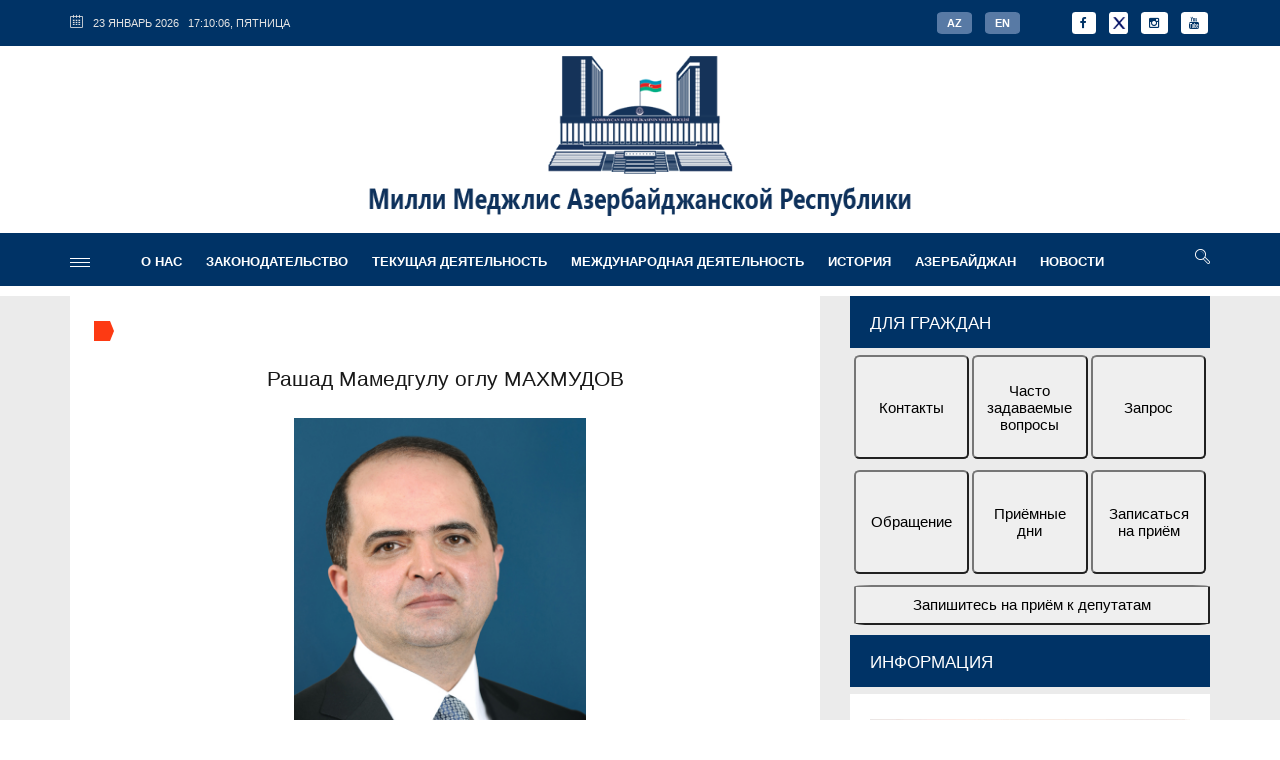

--- FILE ---
content_type: text/html; charset=utf-8
request_url: https://meclis.gov.az/news-dep.php?id=725&lang=ru&cat=VI
body_size: 9785
content:



<!DOCTYPE html>
<html lang="ru">

<head>
    <!-- Basic -->
    <meta charset="utf-8">
    <meta http-equiv="X-UA-Compatible" content="IE=edge">

    <title>Рашад Мамедгулу оглу МАХМУДОВ</title>

    <meta name="keywords" content="Милли Меджлис" />
    <meta name="description" content="Милли Меджлис" />

    <!-- Favicon -->
    <meta name="msapplication-TileColor" content="#ffffff" />
    <meta name="msapplication-TileImage" content="main/icon-144x144.png" />
    <meta name="theme-color" content="#ffffff" />

    <!-- Mobile Metas -->
    <meta name="viewport" content="width=device-width, initial-scale=1.0" />


		<meta property="og:title" content="Рашад Мамедгулу оглу МАХМУДОВ">
		<meta property="og:url" content="https://meclis.gov.az//news-dep.php?id=725">
		<meta property="og:image" content="https://meclis.gov.az//photos/MM/6/Reshad_Mahmudov.jpg">
		<meta property="og:site_name" content="Рашад Мамедгулу оглу МАХМУДОВ"/>

        <meta property="og:description" content="Рашад Мамедгулу оглу МАХМУДОВ">
		<meta property="og:site_name" content="Рашад Мамедгулу оглу МАХМУДОВ">
		<meta property="og:type" content="article">
		<meta name="twitter:card" content="summary">
		<meta name="twitter:site" content="@Millimajlis">
			<meta name="description" content="Рашад Мамедгулу оглу МАХМУДОВ">
			<meta name="keywords" content="Milli Majlis - Рашад Мамедгулу оглу МАХМУДОВ">
			<link rel="canonical" href="https://meclis.gov.az/">
			<meta name="ROBOTS" content="INDEX, FOLLOW, ALL">
			<meta name="REVISIT-AFTER" content="1 DAYS">
			<meta name="RESOURCE-TYPE" content="DOCUMENT">
			<meta name="DISTRIBUTION" content="GLOBAL">
			<meta name="COPYRIGHT" content="Copyright https://meclis.gov.az/ 2020">
			<meta content="https://meclis.gov.az//photos/MM/6/Reshad_Mahmudov.jpg" property="og:image">

	<link rel="shortcut icon" href="main/log.png" type="image/x-icon"/>
	<link rel="profile" href="https://meclis.gov.az/" />
	<link rel="icon" type="main/png" href="main/log.png" />







    <!-- Icon Fonts  -->
    <link rel="stylesheet" href="css/font-awesome.css" />
    <link rel="stylesheet" href="css/linecons.css" />
    <link rel="stylesheet" href="css/fontello.css" />

    <!-- endbuild -->

    <link rel="stylesheet" href="css/jquery-ui.css" />
    <link rel="stylesheet" href="css/jquery-ui.structure.css" />
    <link rel="stylesheet" href="css/animate.css" />
    <link rel="stylesheet" href="css/owl.carousel.css" />
    <link rel="stylesheet" href="css/owl.transitions.css" />
    <link rel="stylesheet" href="css/swiper.css" />
    <link rel="stylesheet" href="css/magnific-popup.css" />

    <!-- endbuild -->
        <!--[if lt IE 9]>
            <script src="js/html5.js"></script>
        <![endif]-->

    <!-- Theme CSS -->
    <link rel="stylesheet" href="css/main.css" />

    <!-- endbuild -->
<style>

.mob-diller {
			background:#587AA5;
			padding:5px 10px;
			font-size:14;
			margin:5px;
  			border: 0px solid #fff;
  			-webkit-border-radius: 15%;
  			border-radius: 15%;
			}

.mob-diller a {
			text-decoration:none;
			font-weight:bold;
			color:#FFFFFF;
			}

.mob-diller:hover {
			text-decoration:underline;
			background:#989DBC;
			color:#0066CC;
			}



 </style>


</head>

<body>


    <!-- Loader
    <div class="page-loader">
        <div class="loader">
            <div class="flipper">
                <div class="front"></div>
                <div class="back"></div>
            </div>
        </div>
    </div>
    <!-- Loader END-->

    <div class="main-wrapper">

        <!-- Header -->
        <header class="header-mb">
            <div class="container" >
                <div class="hdm-menu">
                    <a href="#mb-menu" class="c-hamburger htx js-mb-menu">
                        <span>Menyu naviqasiya</span>
                    </a>
                </div>




                <div class="hdm-logo">
                    <h1><a href="/"><img src="main/logo/logos-ru.png" height="50" class="adaptive" /></a></h1>
                </div>

                <div class="hdm-search-user">
                                <div class="hd-search">
                                    <a href="#search-block" class="st-btn-1 fa-flip-horizontal js-hd-search">
                                        <i class="li_search"></i>
                                    </a>
                                    <div class="hd-search-block js-hd-search-block">
                                        <div class="search">
											<form method="POST" action="axtar.php?lang=ru" id="searchform" role="search" >
                                            <div class="search-input">
                                                <input type="search" placeholder="Искать на сайте" value="" id="search"  name="soz">
                                            </div>
                                            <div class="search-btn">
                                                <button>Поиск</button>
                                            </div>
                                            </form>
                                        </div>
                                    </div>
                    </div>

                </div>
            </div>
        </header>


  <!--  Surushmede gorunen hisse bssh  ----------------------------------------------------------------------- -->

          <div class="sticky-header js-sticky-header" style="height:65px; background:#003366;">
            <div class="container" >
                <div class="main-nav-wrap" >
                    <div class="row">
                                <nav class="main-nav">
                                    <a href="#aside-menu" class="c-hamburger htx js-asd-menu" style="margin-right:10px; margin-top:18px;">
                                        <span>menyu</span>
                                    </a>
                                    <ul class="main-nav-list sf-menu" style="padding-top:5px;">
                                    
                                   	    <li><a href="?cat=134&lang=ru"></a>

        

        </li>
     
                                   	    <li><a href="#?cat=3&lang=ru">О НАС</a>

        <ul class="sub">        	<li><a href="#?cat=37&lang=ru">Руководство</a>



           			<span style="position:absolute; top:10px; right:13px; width:8px; height:2px; color:#ffffff;"><strong>></strong></span><ul class="sub">        			<li><a href="cat-rehber.php?cat=111&lang=ru">Председатель Милли Меджлиса</a> </li>
        			        			<li><a href="cat-rehber.php?cat=40&lang=ru">Первый заместитель председателя</a> </li>
        			        			<li><a href="cat-rehber.php?cat=41&lang=ru">Заместитель председателя</a> </li>
        			        			<li><a href="cat-rehber.php?cat=42&lang=ru">Заместитель председателя</a> </li>
        			        			<li><a href="cat-rehber.php?cat=137&lang=ru">Заместитель председателя</a> </li>
        			</ul>            </li>

                	<li><a href="cat-dep.php?cat=51&lang=ru">Депутаты Милли Меджлиса</a>



           			            </li>

                	<li><a href="#?cat=54&lang=ru">Комитеты и комиссии</a>



           			<span style="position:absolute; top:10px; right:13px; width:8px; height:2px; color:#ffffff;"><strong>></strong></span><ul class="sub">        			<li><a href="cat-comit.php?cat=55&lang=ru">Комитеты</a> </li>
        			        			<li><a href="cat-comit.php?cat=60&lang=ru">Дисциплинарная комиссия</a> </li>
        			        			<li><a href="cat-comit.php?cat=63&lang=ru">Счётная комиссия</a> </li>
        			        			<li><a href="cat-comit.php?cat=141&lang=ru">Временная комиссия против внешних вмешательств и гибридных угроз</a> </li>
        			</ul>            </li>

                	<li><a href="#?cat=139&lang=ru">Инициативные группы в Милли Меджлисе</a>



           			<span style="position:absolute; top:10px; right:13px; width:8px; height:2px; color:#ffffff;"><strong>></strong></span><ul class="sub">        			<li><a href="news-qrup.php?cat=140&lang=ru">Инициативная группа по возвращению в Западный Азербайджан</a> </li>
        			</ul>            </li>

                	<li><a href="#?cat=70&lang=ru">Структура</a>



           			<span style="position:absolute; top:10px; right:13px; width:8px; height:2px; color:#ffffff;"><strong>></strong></span><ul class="sub">        			<li><a href="cat_aparat.php?cat=76&lang=ru">Руководитель Аппарата</a> </li>
        			        			<li><a href="cat_aparat.php?cat=125&lang=ru">Заместители руководителя Аппарата</a> </li>
        			        			<li><a href="cat_aparat.php?cat=126&lang=ru">Служба Руководителя Аппарата</a> </li>
        			        			<li><a href="cat_aparat.php?cat=127&lang=ru">Секретариат</a> </li>
        			        			<li><a href="cat_shobe.php?cat=77&lang=ru">Руководители отделов и их заместители</a> </li>
        			        			<li><a href="cat_aparat.php?cat=78&lang=ru">Заведующие секторами</a> </li>
        			        			<li><a href="cat_aparat.php?cat=79&lang=ru">Служба управляющего делами</a> </li>
        			</ul>            </li>

                	<li><a href="#?cat=47&lang=ru">Органы Милли Меджлиса</a>



           			<span style="position:absolute; top:10px; right:13px; width:8px; height:2px; color:#ffffff;"><strong>></strong></span><ul class="sub">        			<li><a href="http://www.azerbaijan-news.az/?cat=48&lang=ru">Газета "Азербайджан"</a> </li>
        			        			<li><a href="http://www.ach.gov.az/?cat=49&lang=ru">Счётная палата</a> </li>
        			        			<li><a href="cat_haqq.php?cat=50&lang=ru">Комиссия по топонимии</a> </li>
        			</ul>            </li>

        </ul>

        </li>
     
                                   	    <li><a href="#?cat=71&lang=ru">ЗАКОНОДАТЕЛЬСТВО</a>

        <ul class="sub">        	<li><a href="cat-qanun.php?cat=72&lang=ru">Законы (аз.)</a>



           			            </li>

                	<li><a href="cat-qanun.php?cat=135&lang=ru">Указы (аз.)</a>



           			            </li>

                	<li><a href="cat-cari.php?cat=89&lang=ru">Доклады</a>



           			            </li>

                	<li><a href="cat-layihe.php?cat=83&lang=ru">Законопроекты (аз.)</a>



           			            </li>

        </ul>

        </li>
     
                                   	    <li><a href="#?cat=110&lang=ru">ТЕКУЩАЯ ДЕЯТЕЛЬНОСТЬ</a>

        <ul class="sub">        	<li><a href="cat-cari.php?cat=73&lang=ru">Рабочий план</a>



           			            </li>

                	<li><a href="cat-cari.php?cat=82&lang=ru">Повестка (аз.)</a>



           			            </li>

                	<li><a href="cat-cari.php?cat=84&lang=ru">Стенограммы</a>



           			            </li>

                	<li><a href="cat-cari.php?cat=136&lang=ru">Распоряжения (az)</a>



           			            </li>

                	<li><a href="cat-cari.php?cat=90&lang=ru">Статистика</a>



           			            </li>

        </ul>

        </li>
     
                                   	    <li><a href="#?cat=5&lang=ru">МЕЖДУНАРОДНАЯ ДЕЯТЕЛЬНОСТЬ</a>

        <ul class="sub">        	<li><a href="cat-bey.php?cat=108&lang=ru">Международное сотрудничество</a>



           			            </li>

                	<li><a href="cat-bey.php?cat=109&lang=ru">Рабочие группы по межпарламентским связям</a>



           			            </li>

        </ul>

        </li>
     
                                   	    <li><a href="#?cat=6&lang=ru">ИСТОРИЯ</a>

        <ul class="sub">        	<li><a href="cat-az.php?cat=91&lang=ru">Парламент Азербайджанской Демократической Республики (1918-1920)</a>



           			            </li>

                	<li><a href="cat-az.php?cat=92&lang=ru">Верховный совет Азербайджанской ССР (1920-1991)</a>



           			            </li>

                	<li><a href="cat-az.php?cat=93&lang=ru">Гейдар Алиев и Парламент Азербайджана</a>



           			            </li>

                	<li><a href="cat-dep.php?cat=94&lang=ru">1 Созыв</a>



           			            </li>

                	<li><a href="cat-dep.php?cat=95&lang=ru">2 Созыв</a>



           			            </li>

                	<li><a href="cat-dep.php?cat=96&lang=ru">3 Созыв</a>



           			            </li>

                	<li><a href="cat-dep.php?cat=97&lang=ru">4 Созыв</a>



           			            </li>

                	<li><a href="cat-dep.php?cat=117&lang=ru">5 Созыв</a>



           			            </li>

                	<li><a href="cat-dep.php?cat=138&lang=ru">6 Созыв</a>



           			            </li>

        </ul>

        </li>
     
                                   	    <li><a href="#?cat=75&lang=ru">АЗЕРБАЙДЖАН</a>

        <ul class="sub">        	<li><a href="cat-az.php?cat=16&lang=ru">Общенациональный лидер</a>



           			            </li>

                	<li><a href="documents/tarix-ru.pdf?cat=22&lang=ru">История</a>



           			            </li>

                	<li><a href="erazi-ru.php?cat=23&lang=ru">Территория</a>



           			            </li>

                	<li><a href="documents/ehali-ru.pdf?cat=24&lang=ru">Население</a>



           			            </li>

                	<li><a href="cat-az.php?cat=18&lang=ru">Государственная символика</a>



           			            </li>

                	<li><a href="cat-az.php?cat=25&lang=ru">Конституция Азербайджанской Республики</a>



           			            </li>

                	<li><a href="documents/qanlitarix-ru.pdf?cat=21&lang=ru">Кровавая Память</a>



           			            </li>

        </ul>

        </li>
     
                                   	    <li><a href="cat-xeb.php?cat=1&lang=ru">Новости</a>

        <ul class="sub">        	<li><a href="cat.php?cat=119&lang=ru">Пленарные заседания</a>



           			            </li>

                	<li><a href="cat.php?cat=120&lang=ru">Заседания комитетов</a>



           			            </li>

                	<li><a href="cat.php?cat=123&lang=ru">Мероприятия</a>



           			            </li>

                	<li><a href="foto.php?cat=36&lang=ru">Фотогалерея</a>



           			            </li>

                	<li><a href="video.php?cat=124&lang=ru">Видеогалерея</a>



           			            </li>

        </ul>

        </li>
                                         </ul>
                                </nav>



                                <div class="hd-search">
                                    <a href="#search-block" class="st-btn-1 fa-flip-horizontal js-hd-search">
                                        <i class="li_search"></i>
                                    </a>
                                    <div class="hd-search-block js-hd-search-block">
                                        <div class="search">
											<form method="POST" action="axtar.php?lang=ru" id="searchform" role="search" >
                                            <div class="search-input">
                                                <input type="search" placeholder="Искать на сайте" value="" id="search"  name="soz">
                                            </div>
                                            <div class="search-btn">
                                                <button>Поиск</button>
                                            </div>
                                            </form>
                                        </div>
                                    </div>
                             </div>


                    </div>
                </div>
            </div>
        </div>


  <!--  Surushmede gorunen hisse son  ----------------------------------------------------------------------- -->





        <header class="header-tp-4" >

            <div class="main-header">



            <div class="top-bar"  style="background:#003366">
                <div class="container" >
                    <div class="top-bar-inner">
                        <div class="row">




                            <nav class="tb-nav">
                                <ul class="tb-nav-list">
                                    <li><i class="li_calendar"></i>
									<span class="time-now" id="hours"></span>
         							<script type="text/javascript">
									obj_hours=document.getElementById("hours");
									name_month_az=new Array ("yanvar","fevral","mart", "aprel","may", "iyun","iyul","avqust","sentyabr", "oktyabr","noyabr","dekabr");
									name_day_az=new Array ("BAZAR","BAZAR ERTƏSİ", "ÇƏRŞƏNBƏ AXŞAMI","ÇƏRŞƏNBƏ","CÜMƏ AXŞAMI", "CÜMƏ","ŞƏNBƏ");

									name_month_en=new Array ("January","February","March", "April","May", "June","July","August","September", "October","November","December");
									name_day_en=new Array ("Sunday","Monday", "Tuesday","Wednesday","Thursday", "Friday","Saturday");

									name_month_ru=new Array ("январь","февраль","март", "апрель","май", "июнь","июль","август","сентябрь", "октябрь","ноябрь","декабрь");
									name_day_ru=new Array ("Воскресенье","Понедельник", "Вторник","Среда","Четверг", "Пятница","Суббота");
			function wr_hours()
				{
					time=new Date();
					time_sec=time.getSeconds();
					time_min=time.getMinutes();
					time_hours=time.getHours();
					time_wr=((time_hours<10)?"0":"")+time_hours;
					time_wr+=":";
					time_wr+=((time_min<10)?"0":"")+time_min;
					time_wr+=":";
					time_wr+=((time_sec<10)?"0":"")+time_sec;
					time_wr=time.getDate()+" "+name_month_ru[time.getMonth()]+" "+time.getFullYear()+"&nbsp;<span class=kopa-square></span>&nbsp;&nbsp;"+time_wr+", "+name_day_ru[time.getDay()];
					obj_hours.innerHTML=time_wr;
				}
			wr_hours();
			setInterval("wr_hours();",1000);
		</script>                                    </li>
                                </ul>
                            </nav>



                            <div class="tb-social" style="float:right;">
                               <ul class="ft-social-list-b" style="float:right;">
                               <li class="fb"> <a href="https://www.facebook.com/Milli-Majlis-101522508220319/?ref=bookmarks" target="_blank"><i class="fa fa-facebook"></i></a></li>
			       <li class="fb" ><a href="https://twitter.com/Milli_Majlis" target="_blank"><img src="main/twitterx.png" style="height:20px; margin-bottom:-6px; margin-top:-8px; margin-left:-5px;"></a></li>			
                               <li class="in"> <a href="https://www.instagram.com/millimajlisofazerbaijan/" target="_blank"><i class="fa fa-instagram"></i></a></li>
                               <li class="yu"> <a href="https://youtube.com/@majlisgovaz?si=xUobJk8Lpe0IKWHj"><i class="fa fa-youtube"></i></a></li>
                               </ul>
                            </div>

                            <div class="tb-sing-login" style="float:right;">

                            
                            
                                      						<span class="mob-diller"><a href="index.php?lang=az">AZ</a></span>
                                <span class="mob-diller"><a href="index.php?lang=en">EN</a></span>
                            
                            </div>

                        </div>
                    </div>
                </div>
            </div>









<!-- ESAS LOGO YERLESHEN BLOK -------------------------------------------------------------  -->

                <div class="mh-top" style="" >
                    <div class="container" style="text-align:center">
                        <div class="row" style="margin-bottom:-10px; margin-top:10px; " >
                        <a href="index.php?lang=ru"> <img src="main/logo/logot-1-ru.png" height="160" /> </a>
                        </div>
                    </div>
                </div>

 <!-- ESAS LOGO YERLESHEN BLOK SON -------------------------------------------------------------  -->




                <div class="mh-bottom" style=" ">
                    <div class="container" style="margin-bottom:10px;" >
                        <div class="main-nav-wrap" >
                            <div class="row" >
                                <nav class="main-nav" >
                                    <a href="#aside-menu" class="c-hamburger htx js-asd-menu" style="margin-top:20px;">
                                        <span>menyu</span>
                                    </a>
                                    <ul class="main-nav-list sf-menu" style="padding-top:5px;">
                                    
                                   	    <li><a href="?cat=134&lang=ru"></a>

        

        </li>
     
                                   	    <li><a href="#?cat=3&lang=ru">О НАС</a>

        <ul class="sub">            <li><a href="#?cat=37&lang=ru">Руководство</a>

           			<span style="position:absolute; top:10px; right:13px; width:8px; height:2px; color:#ffffff;"><strong>></strong></span><ul class="sub">        			<li><a href="cat-rehber.php?cat=111&lang=ru">Председатель Милли Меджлиса</a> </li>
        			        			<li><a href="cat-rehber.php?cat=40&lang=ru">Первый заместитель председателя</a> </li>
        			        			<li><a href="cat-rehber.php?cat=41&lang=ru">Заместитель председателя</a> </li>
        			        			<li><a href="cat-rehber.php?cat=42&lang=ru">Заместитель председателя</a> </li>
        			        			<li><a href="cat-rehber.php?cat=137&lang=ru">Заместитель председателя</a> </li>
        			</ul>            </li>
                    <li><a href="cat-dep.php?cat=51&lang=ru">Депутаты Милли Меджлиса</a>

           			            </li>
                    <li><a href="#?cat=54&lang=ru">Комитеты и комиссии</a>

           			<span style="position:absolute; top:10px; right:13px; width:8px; height:2px; color:#ffffff;"><strong>></strong></span><ul class="sub">        			<li><a href="cat-comit.php?cat=55&lang=ru">Комитеты</a> </li>
        			        			<li><a href="cat-comit.php?cat=60&lang=ru">Дисциплинарная комиссия</a> </li>
        			        			<li><a href="cat-comit.php?cat=63&lang=ru">Счётная комиссия</a> </li>
        			        			<li><a href="cat-comit.php?cat=141&lang=ru">Временная комиссия против внешних вмешательств и гибридных угроз</a> </li>
        			</ul>            </li>
                    <li><a href="#?cat=139&lang=ru">Инициативные группы в Милли Меджлисе</a>

           			<span style="position:absolute; top:10px; right:13px; width:8px; height:2px; color:#ffffff;"><strong>></strong></span><ul class="sub">        			<li><a href="news-qrup.php?cat=140&lang=ru">Инициативная группа по возвращению в Западный Азербайджан</a> </li>
        			</ul>            </li>
                    <li><a href="#?cat=70&lang=ru">Структура</a>

           			<span style="position:absolute; top:10px; right:13px; width:8px; height:2px; color:#ffffff;"><strong>></strong></span><ul class="sub">        			<li><a href="cat_aparat.php?cat=76&lang=ru">Руководитель Аппарата</a> </li>
        			        			<li><a href="cat_aparat.php?cat=125&lang=ru">Заместители руководителя Аппарата</a> </li>
        			        			<li><a href="cat_aparat.php?cat=126&lang=ru">Служба Руководителя Аппарата</a> </li>
        			        			<li><a href="cat_aparat.php?cat=127&lang=ru">Секретариат</a> </li>
        			        			<li><a href="cat_shobe.php?cat=77&lang=ru">Руководители отделов и их заместители</a> </li>
        			        			<li><a href="cat_aparat.php?cat=78&lang=ru">Заведующие секторами</a> </li>
        			        			<li><a href="cat_aparat.php?cat=79&lang=ru">Служба управляющего делами</a> </li>
        			</ul>            </li>
                    <li><a href="#?cat=47&lang=ru">Органы Милли Меджлиса</a>

           			<span style="position:absolute; top:10px; right:13px; width:8px; height:2px; color:#ffffff;"><strong>></strong></span><ul class="sub">        			<li><a href="http://www.azerbaijan-news.az/?cat=48&lang=ru">Газета "Азербайджан"</a> </li>
        			        			<li><a href="http://www.ach.gov.az/?cat=49&lang=ru">Счётная палата</a> </li>
        			        			<li><a href="cat_haqq.php?cat=50&lang=ru">Комиссия по топонимии</a> </li>
        			</ul>            </li>
        </ul>

        </li>
     
                                   	    <li><a href="#?cat=71&lang=ru">ЗАКОНОДАТЕЛЬСТВО</a>

        <ul class="sub">            <li><a href="cat-qanun.php?cat=72&lang=ru">Законы (аз.)</a>

           			            </li>
                    <li><a href="cat-qanun.php?cat=135&lang=ru">Указы (аз.)</a>

           			            </li>
                    <li><a href="cat-cari.php?cat=89&lang=ru">Доклады</a>

           			            </li>
                    <li><a href="cat-layihe.php?cat=83&lang=ru">Законопроекты (аз.)</a>

           			            </li>
        </ul>

        </li>
     
                                   	    <li><a href="#?cat=110&lang=ru">ТЕКУЩАЯ ДЕЯТЕЛЬНОСТЬ</a>

        <ul class="sub">            <li><a href="cat-cari.php?cat=73&lang=ru">Рабочий план</a>

           			            </li>
                    <li><a href="cat-cari.php?cat=82&lang=ru">Повестка (аз.)</a>

           			            </li>
                    <li><a href="cat-cari.php?cat=84&lang=ru">Стенограммы</a>

           			            </li>
                    <li><a href="cat-cari.php?cat=136&lang=ru">Распоряжения (az)</a>

           			            </li>
                    <li><a href="cat-cari.php?cat=90&lang=ru">Статистика</a>

           			            </li>
        </ul>

        </li>
     
                                   	    <li><a href="#?cat=5&lang=ru">МЕЖДУНАРОДНАЯ ДЕЯТЕЛЬНОСТЬ</a>

        <ul class="sub">            <li><a href="cat-bey.php?cat=108&lang=ru">Международное сотрудничество</a>

           			            </li>
                    <li><a href="cat-bey.php?cat=109&lang=ru">Рабочие группы по межпарламентским связям</a>

           			            </li>
        </ul>

        </li>
     
                                   	    <li><a href="#?cat=6&lang=ru">ИСТОРИЯ</a>

        <ul class="sub">            <li><a href="cat-az.php?cat=91&lang=ru">Парламент Азербайджанской Демократической Республики (1918-1920)</a>

           			            </li>
                    <li><a href="cat-az.php?cat=92&lang=ru">Верховный совет Азербайджанской ССР (1920-1991)</a>

           			            </li>
                    <li><a href="cat-az.php?cat=93&lang=ru">Гейдар Алиев и Парламент Азербайджана</a>

           			            </li>
                    <li><a href="cat-dep.php?cat=94&lang=ru">1 Созыв</a>

           			            </li>
                    <li><a href="cat-dep.php?cat=95&lang=ru">2 Созыв</a>

           			            </li>
                    <li><a href="cat-dep.php?cat=96&lang=ru">3 Созыв</a>

           			            </li>
                    <li><a href="cat-dep.php?cat=97&lang=ru">4 Созыв</a>

           			            </li>
                    <li><a href="cat-dep.php?cat=117&lang=ru">5 Созыв</a>

           			            </li>
                    <li><a href="cat-dep.php?cat=138&lang=ru">6 Созыв</a>

           			            </li>
        </ul>

        </li>
     
                                   	    <li><a href="#?cat=75&lang=ru">АЗЕРБАЙДЖАН</a>

        <ul class="sub">            <li><a href="cat-az.php?cat=16&lang=ru">Общенациональный лидер</a>

           			            </li>
                    <li><a href="documents/tarix-ru.pdf?cat=22&lang=ru">История</a>

           			            </li>
                    <li><a href="erazi-ru.php?cat=23&lang=ru">Территория</a>

           			            </li>
                    <li><a href="documents/ehali-ru.pdf?cat=24&lang=ru">Население</a>

           			            </li>
                    <li><a href="cat-az.php?cat=18&lang=ru">Государственная символика</a>

           			            </li>
                    <li><a href="cat-az.php?cat=25&lang=ru">Конституция Азербайджанской Республики</a>

           			            </li>
                    <li><a href="documents/qanlitarix-ru.pdf?cat=21&lang=ru">Кровавая Память</a>

           			            </li>
        </ul>

        </li>
     
                                   	    <li><a href="cat-xeb.php?cat=1&lang=ru">Новости</a>

        <ul class="sub">            <li><a href="cat.php?cat=119&lang=ru">Пленарные заседания</a>

           			            </li>
                    <li><a href="cat.php?cat=120&lang=ru">Заседания комитетов</a>

           			            </li>
                    <li><a href="cat.php?cat=123&lang=ru">Мероприятия</a>

           			            </li>
                    <li><a href="foto.php?cat=36&lang=ru">Фотогалерея</a>

           			            </li>
                    <li><a href="video.php?cat=124&lang=ru">Видеогалерея</a>

           			            </li>
        </ul>

        </li>
     
                                    </ul>
                                </nav>





                                <div class="hd-search">
                                    <a href="#search-block" class="st-btn-1 fa-flip-horizontal js-hd-search">
                                        <i class="li_search"></i>
                                    </a>
                                    <div class="hd-search-block js-hd-search-block">
                                        <div class="search">
											<form method="POST" action="axtar.php?lang=ru" id="searchform" role="search" >
                                            <div class="search-input">
                                                <input type="search" placeholder="Искать на сайте" value="" id="search"  name="soz">
                                            </div>
                                            <div class="search-btn">
                                                <button>Поиск</button>
                                            </div>
                                            </form>
                                        </div>
                                    </div>

                                </div>




                            </div>

                        </div>
                    </div>
                </div>
            </div>
        </header>
        <!-- Header END -->


       <div class="inner-wrapper">
<link href="css/font-awesome.css" rel="stylesheet" type="text/css" />
<link href="css/fontello.css" rel="stylesheet" type="text/css" />
<div class="main">
                <!-- Content -->
                <div class="main-content">


<!------- ------------------------------------------------------------   esas hisse  ----------------------------------------------------- -->


<div class="section">
<div class="row">
<div class="content">



    <div class="pst-block">
       <div class="pst-block-main">
            <div class="post-content">
                <article>


                    <div class="meta-tp-5">
                        <a href="" class="category-tp-1" tabindex="0"><span style="color:#FFFFFF"></span></a>
                    </div>

                    <div style=" text-align:center; width:100%; margin-bottom:20px;">
                    <h2 class="title-17">Рашад Мамедгулу оглу МАХМУДОВ</h2>
					</div>



							



						 	                            <style type="text/css">
   .fig {
    float: none;
    padding: 4px;
    margin: 0 10px 5px 0;
	width:300px;
	height:370px;
   }
	table {border: 0px; }
	td, th {
	  padding: 3px;
	  border: 1px outset #CCCCCC;
		}
	tr:nth-child(even){background-color: #dddd;}
	tr:hover {background-color: #addd;}

@media screen and (max-width: 600px) {
    .fig {
	float: none;
    padding: 4px;
    margin: 0 10px 20px 0;
	width:300px;
	height:370px;
   }

   .merkez {
   text-align:center; width:100%;
   }

 }


.collapsible {
  background-color: #003366;
  color: white;
  cursor: pointer;
  padding: 6px;
  width: 100%;
  border: none;
  text-align: left;
  outline: none;
  font-size: 15px;
  margin-top:5px;
}
.active, .collapsible:hover {
  background-color: #555;
}
.content11 {
  padding: 0 18px;
  display: none;
  overflow: hidden;
  background-color: #E6E6E6;
  text-align: left;
}

                            </style>


					 	            					 	            <div style="text-align:center; width:100%;">
						 	          <a href="https://meclis.gov.az//photos/MM/6/Reshad_Mahmudov.jpg" class="js-gallery-link">
			 	                      <img src="https://meclis.gov.az//photos/MM/6/Reshad_Mahmudov.jpg" class="fig" >
					 	                      </a>
		 	          				</div>

					
<!--- ---------------------Qisa melumat ----------------------------------------------------------------------------------- -->
							



<!--- ---------------------Etrafli melumat ----------------------------------------------------------------------------------- -->

							                                    <!--- ---------------------Daire haqqinda ------------------------------------------------------------------ -->
                                                                        <div class="deputat-da" style="margin-bottom:10px; text-align: left;">
                                    	<strong>Округ:</strong> Астаринский избирательный округ номер 77                                    </div>
                                    

                                                                                                            <div class="deputat-kom" style="text-align:left;"><strong>Партийная принадлежность:</strong> Партия Новый Азербайджан</div>
                                    
							

				
                
				<!---    diger çagisrishlari nezere alaraq ---------------------------------------------- -->
                					<!---    diger çagisrishlari nezere alaraq son ---------------------------------------------- -->



					<script>
                    var coll = document.getElementsByClassName("collapsible");
                    var i;

                    for (i = 0; i < coll.length; i++) {
                      coll[i].addEventListener("click", function() {
                        this.classList.toggle("active");
                        var content = this.nextElementSibling;
                        if (content.style.display === "block") {
                          content.style.display = "none";
                        } else {
                          content.style.display = "block";
                        }
                      });
                    }
                    </script>


                </article>
             </div>


        </div>
    </div>










</div>











<!------- ------------------------------------------------------------   esas hisse son  ----------------------------------------------------- -->


<style>

.sagbutton {
	height: 104px;
	text-align: center;
	display: block;
		width:32%;
		float:left;
		margin-left:1%;
		margin-bottom:3%;
		font-size:15px;
  -webkit-border-radius: 5%;
  border-radius: 5%;
}

.sagbutton:hover {
	background:#003366;
	color:#FFFFFF;
}

</style>



<aside class="side-bar">


    <div class="recent-nws">

        <div class="pst-block-head">
            <h2 class="title-4 title-444">ДЛЯ ГРАЖДАН</h2>
        </div>
        <div class="pst-block-main" style="padding:0px; background:none;">

			<!--<a class="main-top-a" href="cat_haqq.php?cat=98&lang=ru">-->
			<a class="main-top-a" href="contacts.php?lang=ru">
			<button class="sagbutton">
          	<!--		<span class="soc-ic"> <i class="fa fa-info"></i> </span><br> -->
            	<span>Контакты</span>
          	</button>
			</a>

            <a class="main-top-a" href="cat_haqq.php?cat=103&lang=ru">
			<button class="sagbutton" >
          	<!--		<span class="soc-ic"><i class="fa fa-forumbee"></i> </span><br> -->
            	<span>Часто задаваемые вопросы</span>
          	</button>
            </a>

             <a class="main-top-a" href="info_sorgu.php?lang=az">
			<button class="sagbutton" >
          	<!--		<span class="soc-ic"><i class="fa fa-paper-plane"></i> </span><br> -->
            	<span>Запрос</span>
          	</button>
			</a>

            <a class="main-top-a" href="info_muraciet.php?lang=az">
            <button class="sagbutton" >
          	<!--		<span class="soc-ic"><i class="fa fa-paragraph"></i> </span><br> -->
            	<span>Обращение</span>
          	</button>
			</a>

            <a class="main-top-a" href="cat_haqq.php?cat=99&lang=ru">
			<button class="sagbutton" >
          	<!--		<span class="soc-ic"> <i class="fa fa-hand-o-up"></i></span><br> -->
            	<span>Приёмные дни</span>
          	</button>
			</a>

            <a class="main-top-a" href="info_qebul.php?lang=az">
            <!--<a class="main-top-a" href="cat_haqq.php?cat=100&lang=ru">-->
			<button class="sagbutton" >
          	<!--		<span class="soc-ic"> <i class="fa fa-pencil"></i></span><br> -->
            	<span>Записаться на приём</span>
          	</button>
            </a>

            <a class="main-top-a" href="news.php?id=5918&lang=az">
            <!--<a class="main-top-a" href="cat_haqq.php?cat=100&lang=ru">-->
			<button class="sagbuttonuzun" >
          	<!--		<span class="soc-ic"> <i class="fa fa-pencil"></i></span><br> -->
            	<span>Запишитесь на приём к депутатам</span>
          	</button>
            </a>
            

        </div>

    </div>







    <div class="recent-nws">
        <div class="pst-block">
            <div class="pst-block-head">
                <h2 class="title-4">ИНФОРМАЦИЯ</h2>
            </div>
            <div class="pst-block-main">

                <div class="js-csp-block js-tab-slider">
                    <div>

                        <article class="post post-tp-9">
                                <a href="cat_haqq.php?cat=106&lang=az">
                                <img src="main/beyanat-muraciet-ru.jpg" alt="" style="width:100%;" class="adaptive" ></a>
                        </article>

                     	<!--
                       <article class="post post-tp-9">
                                <a href="documents/qarabag-2020-ru.pdf?cat=20&lang=ru" target="_blank">
                                <img src="main/dagliqq-ru.jpg" style="width:100%;" class="adaptive" ></a>
                        </article>
                       -->

                        <article class="post post-tp-9">
                                <a href="http://jurnal.meclis.gov.az/" target="_blank">
                                <img src="main/mmjurnal-ru.jpg" style="width:100%;" class="adaptive" ></a>
                        </article>


                        <article class="post post-tp-9">
                                <a href="neshr.php?lang=az&cat=1000" target="_blank">
                                <img src="main/pub-ru.jpg" style="width:100%;" class="adaptive" ></a>
                        </article>

                        <article class="post post-tp-9">
                                <a href="cat_haqq.php?cat=105&lang=ru"><img src="main/kitabxana-ru.jpg" style="width:100%;" class="adaptive" ></a>
                        </article>



                    </div>

                </div>
            </div>
            <div class="pst-block-foot">
                <div class="js-sbr-pagination"></div>
            </div>
        </div>
    </div>

<!--
    <div class="sb-banner">
        <div class="banner-inner">
             <a href=""> <img src="main/xatirezali.jpg"  style="width:100%;" class="adaptive"/> </a>
        </div>
    </div>
-->



    <div class="sb-banner">
        <div class="banner-inner">
	<a href="https://www.nam-pn.org/" target="_blank"> <img src="linkler/NAM-baner.jpg"  style="width:100%;" class="adaptive"/> </a>
        </div>
    </div>



    <div class="sb-banner">
        <div class="banner-inner">
        	<a href="3D/" target="_blank"> <img src="main/virtual-tur1-ru.jpg"  style="width:100%;" class="adaptive"/> </a>
            <!-- <a href="https://meclis.baku360.com/" target="_blank"> <img src="main/virtual-tur1-ru.jpg"  style="width:100%;" class="adaptive"/> </a> -->
        </div>
    </div>


 <div class="recent-nws">
        <div class="pst-block">
            <div class="pst-block-head">
                <h2 class="title-4"><a href="http://www.gov.az" target="_blank">Другие ссылки</a></h2>
            </div>
            <div class="pst-block-main">
			                        <ul class="kp-adv-1222 ">
                                        <li><a href="http://www.heydar-aliyev.org/" target="_blank"><img class="kp-hover1" src="linkler/milliLider.jpg"  ></a></li>
                                        <li><a href="http://www.heydar-aliyev-foundation.org/" target="_blank"><img class="kp-hover1" src="linkler/fond.jpg"  ></a></li>

                                        <li><a href="http://www.president.az/" target="_blank"><img class="kp-hover1" src="linkler/president.jpg" ></a></li>
                                        <li><a href="https://mehriban-aliyeva.az/" target="_blank"><img class="kp-hover1" src="linkler/mehribanaliyeva.jpg"  ></a></li>

                                        <li><a href="http://www.azerbaijan.az/" target="_blank"><img class="kp-hover1" src="linkler/azerbaycan.jpg"  ></a></li>
                                        <li><a href="http://www.virtualkarabakh.az/" target="_blank"><img class="kp-hover1" src="linkler/virtualqarabag.jpg"  ></a></li>
                                    </ul><!--kp-gallery-->
                        <div class="meta-tp-2" >
                            <div class="category"><a href="http://www.gov.az" target="_blank"><strong>&nbsp;&nbsp;Другие ссылки</strong></a></div>
                        </div>
            </div>

        </div>
    </div>

<!--  Elanlar bolumu
    <div class="sb-banner">
        <div class="banner-inner">
             <a href="cat.php?cat=133&lang=az"><img src="main/elan-ru.png"  style="width:100%;" class="adaptive"/> </a>
        </div>
    </div>
-->

</aside>
  </div>
</div>


<!-- Content END -->

                <!-- Footer -->
                <footer class = "main-footer">

                    <div class="bottom-bar">
                        <div class="container">
                          <div class="bottom-part" >
                           
                            <div class="row">
                                <div class="ft-logo">
                                  <a href=""><img src="main/logo/logosm-ru.png" width="105" alt="Milli Meclis"></a> 
                                </div>
                                <div class="ft-about">
                                    <article>
                                        <p class="p"><b>Милли Меджлис Азербайджанской Республики</b> - Орган государственной законодательной власти. Однопалатный парламент, состоит из 125 депутатов. Депутаты избираются по мажоритарной выборной системе свободным, личным и тайным голосованием на основе всеобщего, прямого и равного избирательного права. Каждый созыв Милли Меджлиса полномочен в течение 5 лет.</p>
                                    </article>
                                </div>
                               
                               
                               
                                <div class="ft-social">
                                    <ul class="ft-social-list pull-right">
                               <li class="fb"> <a href="https://www.facebook.com/Milli-Majlis-101522508220319/?ref=bookmarks" target="_blank"><i class="fa fa-facebook"></i></a></li>
			       <li class="fb" ><a href="https://twitter.com/Milli_Majlis" target="_blank"><img src="main/twitterx.png" style="height:20px; margin-bottom:-6px; margin-top:-8px; margin-left:-2px;"></a></li>			
                               <li class="in"> <a href="https://www.instagram.com/millimajlisofazerbaijan/" target="_blank"><i class="fa fa-instagram"></i></a></li>
                               <li class="yu"> <a href="https://youtube.com/@majlisgovaz?si=xUobJk8Lpe0IKWHj"><i class="fa fa-youtube"></i></a></li>
                                    </ul>
                                </div>

                                <span class="one-quarter sm-full" style="">
                                    <div class="copyright">
                                    <a href="contacts.php?lang=ru"><span style="color:#FFFFFF; text-decoration:none; font-size:14px;">КОНТАКТЫ</span></a><br>
                                    © Copyright 2020 &nbsp;by &nbsp;Milli&nbsp;&nbsp; Majlis
                                    </div>
                                </span>

                                
                            </div>
                           </div> 
                        </div>
                    </div>                    
                    
                    
                </footer>

                <!-- Footer END -->


            </div>
        </div>
    </div>

    <a href="" class="go-top animated js-go-top"><i class="fa fa-angle-up"></i></a>

  
  
  

  
  
  
    <!-- Search block popup -->
    <div id="search-block" class="pp-search-block mfp-hide" >
        <div class="search" >
            <div class="search-btn">
                <button><i class="li_search"></i></button>
            </div>
            <div class="search-input">
                <input type="search" placeholder="Искать на сайте">
            </div>
        </div>
    </div>
    			
    
    
    <!-- Mobile menu bash -->
    <div id="mb-menu" class="mb-menu mfp-hide">
        <div class="container">
            <nav class="mobile-nav">
                <ul class="mobile-nav-list">

              <div style="margin-top:20px; margin-bottom:20px;">
          				<span class="mob-diller"><a href="index.php?lang=az">AZ</a></span>
          				<span class="mob-diller"><a href="index.php?lang=en">EN</a></span>
                        <span class="mob-diller"><a href="index.php?lang=ru">RU</a></span>
              </div>

             

                                   		 

                        <li class="mn-item" style="color:#0099CC;"><a href="?cat=134&lang=ru"><strong></strong></a>
        
						        
        
        </li>
                                        		 

                        <li class="mn-item" style="color:#0099CC;"><a href="#?cat=3&lang=ru"><strong>О НАС</strong></a>
        
						<ul>        	<li><a href="#?cat=37&lang=ru"><span style="color:#CC9966;">Руководство</s></a> 
            


           			<ul>        			<li><a href="cat-rehber.php?cat=111&lang=ru">Председатель Милли Меджлиса</a> </li>
        			        			<li><a href="cat-rehber.php?cat=40&lang=ru">Первый заместитель председателя</a> </li>
        			        			<li><a href="cat-rehber.php?cat=41&lang=ru">Заместитель председателя</a> </li>
        			        			<li><a href="cat-rehber.php?cat=42&lang=ru">Заместитель председателя</a> </li>
        			        			<li><a href="cat-rehber.php?cat=137&lang=ru">Заместитель председателя</a> </li>
        			</ul>            </li>

                	<li><a href="cat-dep.php?cat=51&lang=ru"><span style="color:#CC9966;">Депутаты Милли Меджлиса</s></a> 
            


           			            </li>

                	<li><a href="#?cat=54&lang=ru"><span style="color:#CC9966;">Комитеты и комиссии</s></a> 
            


           			<ul>        			<li><a href="cat-comit.php?cat=55&lang=ru">Комитеты</a> </li>
        			        			<li><a href="cat-comit.php?cat=60&lang=ru">Дисциплинарная комиссия</a> </li>
        			        			<li><a href="cat-comit.php?cat=63&lang=ru">Счётная комиссия</a> </li>
        			        			<li><a href="cat-comit.php?cat=141&lang=ru">Временная комиссия против внешних вмешательств и гибридных угроз</a> </li>
        			</ul>            </li>

                	<li><a href="#?cat=139&lang=ru"><span style="color:#CC9966;">Инициативные группы в Милли Меджлисе</s></a> 
            


           			<ul>        			<li><a href="news-qrup.php?cat=140&lang=ru">Инициативная группа по возвращению в Западный Азербайджан</a> </li>
        			</ul>            </li>

                	<li><a href="#?cat=70&lang=ru"><span style="color:#CC9966;">Структура</s></a> 
            


           			<ul>        			<li><a href="cat_aparat.php?cat=76&lang=ru">Руководитель Аппарата</a> </li>
        			        			<li><a href="cat_aparat.php?cat=125&lang=ru">Заместители руководителя Аппарата</a> </li>
        			        			<li><a href="cat_aparat.php?cat=126&lang=ru">Служба Руководителя Аппарата</a> </li>
        			        			<li><a href="cat_aparat.php?cat=127&lang=ru">Секретариат</a> </li>
        			        			<li><a href="cat_shobe.php?cat=77&lang=ru">Руководители отделов и их заместители</a> </li>
        			        			<li><a href="cat_aparat.php?cat=78&lang=ru">Заведующие секторами</a> </li>
        			        			<li><a href="cat_aparat.php?cat=79&lang=ru">Служба управляющего делами</a> </li>
        			</ul>            </li>

                	<li><a href="#?cat=47&lang=ru"><span style="color:#CC9966;">Органы Милли Меджлиса</s></a> 
            


           			<ul>        			<li><a href="http://www.azerbaijan-news.az/?cat=48&lang=ru">Газета "Азербайджан"</a> </li>
        			        			<li><a href="http://www.ach.gov.az/?cat=49&lang=ru">Счётная палата</a> </li>
        			        			<li><a href="cat_haqq.php?cat=50&lang=ru">Комиссия по топонимии</a> </li>
        			</ul>            </li>

        </ul>        
        
        </li>
                                        		 

                        <li class="mn-item" style="color:#0099CC;"><a href="#?cat=71&lang=ru"><strong>ЗАКОНОДАТЕЛЬСТВО</strong></a>
        
						<ul>        	<li><a href="cat-qanun.php?cat=72&lang=ru"><span style="color:#CC9966;">Законы (аз.)</s></a> 
            


           			            </li>

                	<li><a href="cat-qanun.php?cat=135&lang=ru"><span style="color:#CC9966;">Указы (аз.)</s></a> 
            


           			            </li>

                	<li><a href="cat-cari.php?cat=89&lang=ru"><span style="color:#CC9966;">Доклады</s></a> 
            


           			            </li>

                	<li><a href="cat-layihe.php?cat=83&lang=ru"><span style="color:#CC9966;">Законопроекты (аз.)</s></a> 
            


           			            </li>

        </ul>        
        
        </li>
                                        		 

                        <li class="mn-item" style="color:#0099CC;"><a href="#?cat=110&lang=ru"><strong>ТЕКУЩАЯ ДЕЯТЕЛЬНОСТЬ</strong></a>
        
						<ul>        	<li><a href="cat-cari.php?cat=73&lang=ru"><span style="color:#CC9966;">Рабочий план</s></a> 
            


           			            </li>

                	<li><a href="cat-cari.php?cat=82&lang=ru"><span style="color:#CC9966;">Повестка (аз.)</s></a> 
            


           			            </li>

                	<li><a href="cat-cari.php?cat=84&lang=ru"><span style="color:#CC9966;">Стенограммы</s></a> 
            


           			            </li>

                	<li><a href="cat-cari.php?cat=136&lang=ru"><span style="color:#CC9966;">Распоряжения (az)</s></a> 
            


           			            </li>

                	<li><a href="cat-cari.php?cat=90&lang=ru"><span style="color:#CC9966;">Статистика</s></a> 
            


           			            </li>

        </ul>        
        
        </li>
                                        		 

                        <li class="mn-item" style="color:#0099CC;"><a href="#?cat=5&lang=ru"><strong>МЕЖДУНАРОДНАЯ ДЕЯТЕЛЬНОСТЬ</strong></a>
        
						<ul>        	<li><a href="cat-bey.php?cat=108&lang=ru"><span style="color:#CC9966;">Международное сотрудничество</s></a> 
            


           			            </li>

                	<li><a href="cat-bey.php?cat=109&lang=ru"><span style="color:#CC9966;">Рабочие группы по межпарламентским связям</s></a> 
            


           			            </li>

        </ul>        
        
        </li>
                                        		 

                        <li class="mn-item" style="color:#0099CC;"><a href="#?cat=6&lang=ru"><strong>ИСТОРИЯ</strong></a>
        
						<ul>        	<li><a href="cat-az.php?cat=91&lang=ru"><span style="color:#CC9966;">Парламент Азербайджанской Демократической Республики (1918-1920)</s></a> 
            


           			            </li>

                	<li><a href="cat-az.php?cat=92&lang=ru"><span style="color:#CC9966;">Верховный совет Азербайджанской ССР (1920-1991)</s></a> 
            


           			            </li>

                	<li><a href="cat-az.php?cat=93&lang=ru"><span style="color:#CC9966;">Гейдар Алиев и Парламент Азербайджана</s></a> 
            


           			            </li>

                	<li><a href="cat-dep.php?cat=94&lang=ru"><span style="color:#CC9966;">1 Созыв</s></a> 
            


           			            </li>

                	<li><a href="cat-dep.php?cat=95&lang=ru"><span style="color:#CC9966;">2 Созыв</s></a> 
            


           			            </li>

                	<li><a href="cat-dep.php?cat=96&lang=ru"><span style="color:#CC9966;">3 Созыв</s></a> 
            


           			            </li>

                	<li><a href="cat-dep.php?cat=97&lang=ru"><span style="color:#CC9966;">4 Созыв</s></a> 
            


           			            </li>

                	<li><a href="cat-dep.php?cat=117&lang=ru"><span style="color:#CC9966;">5 Созыв</s></a> 
            


           			            </li>

                	<li><a href="cat-dep.php?cat=138&lang=ru"><span style="color:#CC9966;">6 Созыв</s></a> 
            


           			            </li>

        </ul>        
        
        </li>
                                        		 

                        <li class="mn-item" style="color:#0099CC;"><a href="#?cat=75&lang=ru"><strong>АЗЕРБАЙДЖАН</strong></a>
        
						<ul>        	<li><a href="cat-az.php?cat=16&lang=ru"><span style="color:#CC9966;">Общенациональный лидер</s></a> 
            


           			            </li>

                	<li><a href="documents/tarix-ru.pdf?cat=22&lang=ru"><span style="color:#CC9966;">История</s></a> 
            


           			            </li>

                	<li><a href="erazi-ru.php?cat=23&lang=ru"><span style="color:#CC9966;">Территория</s></a> 
            


           			            </li>

                	<li><a href="documents/ehali-ru.pdf?cat=24&lang=ru"><span style="color:#CC9966;">Население</s></a> 
            


           			            </li>

                	<li><a href="cat-az.php?cat=18&lang=ru"><span style="color:#CC9966;">Государственная символика</s></a> 
            


           			            </li>

                	<li><a href="cat-az.php?cat=25&lang=ru"><span style="color:#CC9966;">Конституция Азербайджанской Республики</s></a> 
            


           			            </li>

                	<li><a href="documents/qanlitarix-ru.pdf?cat=21&lang=ru"><span style="color:#CC9966;">Кровавая Память</s></a> 
            


           			            </li>

        </ul>        
        
        </li>
                                        		 

                        <li class="mn-item" style="color:#0099CC;"><a href="cat-xeb.php?cat=1&lang=ru"><strong>Новости</strong></a>
        
						<ul>        	<li><a href="cat.php?cat=119&lang=ru"><span style="color:#CC9966;">Пленарные заседания</s></a> 
            


           			            </li>

                	<li><a href="cat.php?cat=120&lang=ru"><span style="color:#CC9966;">Заседания комитетов</s></a> 
            


           			            </li>

                	<li><a href="cat.php?cat=123&lang=ru"><span style="color:#CC9966;">Мероприятия</s></a> 
            


           			            </li>

                	<li><a href="foto.php?cat=36&lang=ru"><span style="color:#CC9966;">Фотогалерея</s></a> 
            


           			            </li>

                	<li><a href="video.php?cat=124&lang=ru"><span style="color:#CC9966;">Видеогалерея</s></a> 
            


           			            </li>

        </ul>        
        
        </li>
       

                
                </ul>
            </nav>
        </div>
    </div>
    
    
    
    
<!-- Mobile menu son ------------------------------------------------------ -->   
    
    
    <!-- Aside menu -->
    <div id="aside-menu" class="aside-menu mfp-hide">
        <div class="am-container" >
			 <div style="margin-top:20px; margin-bottom:20px;">
          				<span class="mob-diller"><a href="index.php?lang=az">AZ</a></span>
          				<span class="mob-diller"><a href="index.php?lang=en">EN</a></span>
                        <span class="mob-diller"><a href="index.php?lang=ru">RU</a></span>
              </div>

            <nav class="am-menu">
                <ul class="am-list">


                                                                       		 

                        <li class="am-item"><a href="?cat=134&lang=ru"><strong></strong></a>
        
						        
        
        </li>
                                        		 

                        <li class="am-item"><a href="#?cat=3&lang=ru"><strong>О НАС</strong></a>
        
						<ul style="padding-left:10px;">        	<li><a href="#?cat=37&lang=ru"><span style="color:#CC9966;">Руководство</s></a> 
            


           			<ul>        			<li><a href="cat-rehber.php?cat=111&lang=ru">Председатель Милли Меджлиса</a> </li>
        			        			<li><a href="cat-rehber.php?cat=40&lang=ru">Первый заместитель председателя</a> </li>
        			        			<li><a href="cat-rehber.php?cat=41&lang=ru">Заместитель председателя</a> </li>
        			        			<li><a href="cat-rehber.php?cat=42&lang=ru">Заместитель председателя</a> </li>
        			        			<li><a href="cat-rehber.php?cat=137&lang=ru">Заместитель председателя</a> </li>
        			</ul>            </li>

                	<li><a href="cat-dep.php?cat=51&lang=ru"><span style="color:#CC9966;">Депутаты Милли Меджлиса</s></a> 
            


           			            </li>

                	<li><a href="#?cat=54&lang=ru"><span style="color:#CC9966;">Комитеты и комиссии</s></a> 
            


           			<ul>        			<li><a href="cat-comit.php?cat=55&lang=ru">Комитеты</a> </li>
        			        			<li><a href="cat-comit.php?cat=60&lang=ru">Дисциплинарная комиссия</a> </li>
        			        			<li><a href="cat-comit.php?cat=63&lang=ru">Счётная комиссия</a> </li>
        			        			<li><a href="cat-comit.php?cat=141&lang=ru">Временная комиссия против внешних вмешательств и гибридных угроз</a> </li>
        			</ul>            </li>

                	<li><a href="#?cat=139&lang=ru"><span style="color:#CC9966;">Инициативные группы в Милли Меджлисе</s></a> 
            


           			<ul>        			<li><a href="news-qrup.php?cat=140&lang=ru">Инициативная группа по возвращению в Западный Азербайджан</a> </li>
        			</ul>            </li>

                	<li><a href="#?cat=70&lang=ru"><span style="color:#CC9966;">Структура</s></a> 
            


           			<ul>        			<li><a href="cat_aparat.php?cat=76&lang=ru">Руководитель Аппарата</a> </li>
        			        			<li><a href="cat_aparat.php?cat=125&lang=ru">Заместители руководителя Аппарата</a> </li>
        			        			<li><a href="cat_aparat.php?cat=126&lang=ru">Служба Руководителя Аппарата</a> </li>
        			        			<li><a href="cat_aparat.php?cat=127&lang=ru">Секретариат</a> </li>
        			        			<li><a href="cat_shobe.php?cat=77&lang=ru">Руководители отделов и их заместители</a> </li>
        			        			<li><a href="cat_aparat.php?cat=78&lang=ru">Заведующие секторами</a> </li>
        			        			<li><a href="cat_aparat.php?cat=79&lang=ru">Служба управляющего делами</a> </li>
        			</ul>            </li>

                	<li><a href="#?cat=47&lang=ru"><span style="color:#CC9966;">Органы Милли Меджлиса</s></a> 
            


           			<ul>        			<li><a href="http://www.azerbaijan-news.az/?cat=48&lang=ru">Газета "Азербайджан"</a> </li>
        			        			<li><a href="http://www.ach.gov.az/?cat=49&lang=ru">Счётная палата</a> </li>
        			        			<li><a href="cat_haqq.php?cat=50&lang=ru">Комиссия по топонимии</a> </li>
        			</ul>            </li>

        </ul>        
        
        </li>
                                        		 

                        <li class="am-item"><a href="#?cat=71&lang=ru"><strong>ЗАКОНОДАТЕЛЬСТВО</strong></a>
        
						<ul style="padding-left:10px;">        	<li><a href="cat-qanun.php?cat=72&lang=ru"><span style="color:#CC9966;">Законы (аз.)</s></a> 
            


           			            </li>

                	<li><a href="cat-qanun.php?cat=135&lang=ru"><span style="color:#CC9966;">Указы (аз.)</s></a> 
            


           			            </li>

                	<li><a href="cat-cari.php?cat=89&lang=ru"><span style="color:#CC9966;">Доклады</s></a> 
            


           			            </li>

                	<li><a href="cat-layihe.php?cat=83&lang=ru"><span style="color:#CC9966;">Законопроекты (аз.)</s></a> 
            


           			            </li>

        </ul>        
        
        </li>
                                        		 

                        <li class="am-item"><a href="#?cat=110&lang=ru"><strong>ТЕКУЩАЯ ДЕЯТЕЛЬНОСТЬ</strong></a>
        
						<ul style="padding-left:10px;">        	<li><a href="cat-cari.php?cat=73&lang=ru"><span style="color:#CC9966;">Рабочий план</s></a> 
            


           			            </li>

                	<li><a href="cat-cari.php?cat=82&lang=ru"><span style="color:#CC9966;">Повестка (аз.)</s></a> 
            


           			            </li>

                	<li><a href="cat-cari.php?cat=84&lang=ru"><span style="color:#CC9966;">Стенограммы</s></a> 
            


           			            </li>

                	<li><a href="cat-cari.php?cat=136&lang=ru"><span style="color:#CC9966;">Распоряжения (az)</s></a> 
            


           			            </li>

                	<li><a href="cat-cari.php?cat=90&lang=ru"><span style="color:#CC9966;">Статистика</s></a> 
            


           			            </li>

        </ul>        
        
        </li>
                                        		 

                        <li class="am-item"><a href="#?cat=5&lang=ru"><strong>МЕЖДУНАРОДНАЯ ДЕЯТЕЛЬНОСТЬ</strong></a>
        
						<ul style="padding-left:10px;">        	<li><a href="cat-bey.php?cat=108&lang=ru"><span style="color:#CC9966;">Международное сотрудничество</s></a> 
            


           			            </li>

                	<li><a href="cat-bey.php?cat=109&lang=ru"><span style="color:#CC9966;">Рабочие группы по межпарламентским связям</s></a> 
            


           			            </li>

        </ul>        
        
        </li>
                                        		 

                        <li class="am-item"><a href="#?cat=6&lang=ru"><strong>ИСТОРИЯ</strong></a>
        
						<ul style="padding-left:10px;">        	<li><a href="cat-az.php?cat=91&lang=ru"><span style="color:#CC9966;">Парламент Азербайджанской Демократической Республики (1918-1920)</s></a> 
            


           			            </li>

                	<li><a href="cat-az.php?cat=92&lang=ru"><span style="color:#CC9966;">Верховный совет Азербайджанской ССР (1920-1991)</s></a> 
            


           			            </li>

                	<li><a href="cat-az.php?cat=93&lang=ru"><span style="color:#CC9966;">Гейдар Алиев и Парламент Азербайджана</s></a> 
            


           			            </li>

                	<li><a href="cat-dep.php?cat=94&lang=ru"><span style="color:#CC9966;">1 Созыв</s></a> 
            


           			            </li>

                	<li><a href="cat-dep.php?cat=95&lang=ru"><span style="color:#CC9966;">2 Созыв</s></a> 
            


           			            </li>

                	<li><a href="cat-dep.php?cat=96&lang=ru"><span style="color:#CC9966;">3 Созыв</s></a> 
            


           			            </li>

                	<li><a href="cat-dep.php?cat=97&lang=ru"><span style="color:#CC9966;">4 Созыв</s></a> 
            


           			            </li>

                	<li><a href="cat-dep.php?cat=117&lang=ru"><span style="color:#CC9966;">5 Созыв</s></a> 
            


           			            </li>

                	<li><a href="cat-dep.php?cat=138&lang=ru"><span style="color:#CC9966;">6 Созыв</s></a> 
            


           			            </li>

        </ul>        
        
        </li>
                                        		 

                        <li class="am-item"><a href="#?cat=75&lang=ru"><strong>АЗЕРБАЙДЖАН</strong></a>
        
						<ul style="padding-left:10px;">        	<li><a href="cat-az.php?cat=16&lang=ru"><span style="color:#CC9966;">Общенациональный лидер</s></a> 
            


           			            </li>

                	<li><a href="documents/tarix-ru.pdf?cat=22&lang=ru"><span style="color:#CC9966;">История</s></a> 
            


           			            </li>

                	<li><a href="erazi-ru.php?cat=23&lang=ru"><span style="color:#CC9966;">Территория</s></a> 
            


           			            </li>

                	<li><a href="documents/ehali-ru.pdf?cat=24&lang=ru"><span style="color:#CC9966;">Население</s></a> 
            


           			            </li>

                	<li><a href="cat-az.php?cat=18&lang=ru"><span style="color:#CC9966;">Государственная символика</s></a> 
            


           			            </li>

                	<li><a href="cat-az.php?cat=25&lang=ru"><span style="color:#CC9966;">Конституция Азербайджанской Республики</s></a> 
            


           			            </li>

                	<li><a href="documents/qanlitarix-ru.pdf?cat=21&lang=ru"><span style="color:#CC9966;">Кровавая Память</s></a> 
            


           			            </li>

        </ul>        
        
        </li>
                                        		 

                        <li class="am-item"><a href="cat-xeb.php?cat=1&lang=ru"><strong>Новости</strong></a>
        
						<ul style="padding-left:10px;">        	<li><a href="cat.php?cat=119&lang=ru"><span style="color:#CC9966;">Пленарные заседания</s></a> 
            


           			            </li>

                	<li><a href="cat.php?cat=120&lang=ru"><span style="color:#CC9966;">Заседания комитетов</s></a> 
            


           			            </li>

                	<li><a href="cat.php?cat=123&lang=ru"><span style="color:#CC9966;">Мероприятия</s></a> 
            


           			            </li>

                	<li><a href="foto.php?cat=36&lang=ru"><span style="color:#CC9966;">Фотогалерея</s></a> 
            


           			            </li>

                	<li><a href="video.php?cat=124&lang=ru"><span style="color:#CC9966;">Видеогалерея</s></a> 
            


           			            </li>

        </ul>        
        
        </li>
       

                </ul>
            </nav>
        </div>
    </div>
    
    
    
    <!-- Vendor -->
   <script src="js/jquery.js"></script>
    <script src="js/jquery-ui.js"></script>
    <script src="js/jquery.waypoints.js"></script>
    <script src="js/superfish.js"></script>
    <script src="js/jquery.magnific-popup.js"></script>
    <script src="js/imagesloaded.pkgd.js"></script>
    <script src="js/owl.carousel.js"></script>
    <script src="js/slick.js"></script>
    <script src="js/swiper.jquery.js"></script>
    <script src="js/jquery.sticky-kit.js"></script>
    
    <!-- build:js scripts/main.js -->
    	<script src="js/main.js"></script>
        
        
        
    <!-- Theme Base, Components and Settings --> 
   
</body>
</html>
